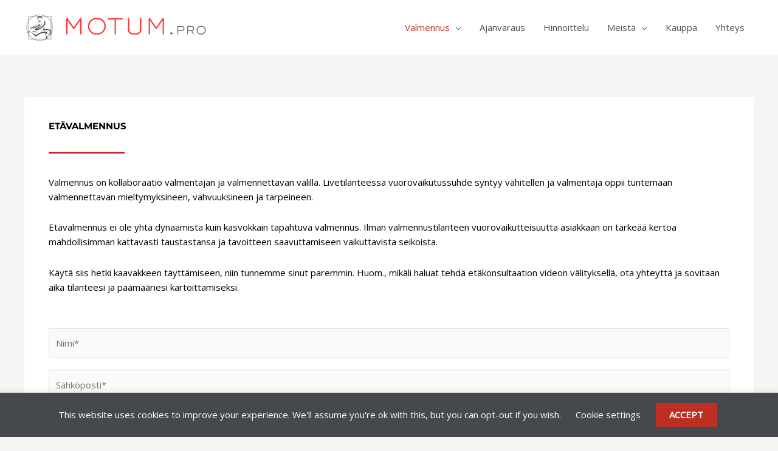

--- FILE ---
content_type: text/css
request_url: https://motum.pro/wp-content/uploads/elementor/css/post-1127.css?ver=1768508625
body_size: 596
content:
.elementor-1127 .elementor-element.elementor-element-5acd0832{transition:background 0.3s, border 0.3s, border-radius 0.3s, box-shadow 0.3s;}.elementor-1127 .elementor-element.elementor-element-5acd0832 > .elementor-background-overlay{transition:background 0.3s, border-radius 0.3s, opacity 0.3s;}.elementor-1127 .elementor-element.elementor-element-627d1363{--spacer-size:50px;}.elementor-1127 .elementor-element.elementor-element-e085cfe:not(.elementor-motion-effects-element-type-background), .elementor-1127 .elementor-element.elementor-element-e085cfe > .elementor-motion-effects-container > .elementor-motion-effects-layer{background-color:#ffffff;}.elementor-1127 .elementor-element.elementor-element-e085cfe{transition:background 0.3s, border 0.3s, border-radius 0.3s, box-shadow 0.3s;padding:30px 30px 30px 30px;}.elementor-1127 .elementor-element.elementor-element-e085cfe > .elementor-background-overlay{transition:background 0.3s, border-radius 0.3s, opacity 0.3s;}.elementor-widget-heading .elementor-heading-title{font-family:var( --e-global-typography-primary-font-family ), Sans-serif;font-weight:var( --e-global-typography-primary-font-weight );color:var( --e-global-color-primary );}.elementor-1127 .elementor-element.elementor-element-3643b174 .elementor-heading-title{font-weight:700;text-transform:uppercase;color:#000000;}.elementor-widget-divider{--divider-color:var( --e-global-color-secondary );}.elementor-widget-divider .elementor-divider__text{color:var( --e-global-color-secondary );font-family:var( --e-global-typography-secondary-font-family ), Sans-serif;font-weight:var( --e-global-typography-secondary-font-weight );}.elementor-widget-divider.elementor-view-stacked .elementor-icon{background-color:var( --e-global-color-secondary );}.elementor-widget-divider.elementor-view-framed .elementor-icon, .elementor-widget-divider.elementor-view-default .elementor-icon{color:var( --e-global-color-secondary );border-color:var( --e-global-color-secondary );}.elementor-widget-divider.elementor-view-framed .elementor-icon, .elementor-widget-divider.elementor-view-default .elementor-icon svg{fill:var( --e-global-color-secondary );}.elementor-1127 .elementor-element.elementor-element-16c56e31{--divider-border-style:solid;--divider-color:#bf2e22;--divider-border-width:3px;}.elementor-1127 .elementor-element.elementor-element-16c56e31 .elementor-divider-separator{width:125px;}.elementor-1127 .elementor-element.elementor-element-16c56e31 .elementor-divider{padding-block-start:15px;padding-block-end:15px;}.elementor-1127 .elementor-element.elementor-element-c8509f0 .elementor-wrapper{--video-aspect-ratio:1.77777;}.elementor-widget-text-editor{font-weight:var( --e-global-typography-text-font-weight );color:var( --e-global-color-text );}.elementor-widget-text-editor.elementor-drop-cap-view-stacked .elementor-drop-cap{background-color:var( --e-global-color-primary );}.elementor-widget-text-editor.elementor-drop-cap-view-framed .elementor-drop-cap, .elementor-widget-text-editor.elementor-drop-cap-view-default .elementor-drop-cap{color:var( --e-global-color-primary );border-color:var( --e-global-color-primary );}.elementor-1127 .elementor-element.elementor-element-17eff83{color:#000000;}@media(max-width:1024px){.elementor-1127 .elementor-element.elementor-element-e085cfe{padding:0px 0px 0px 0px;}}